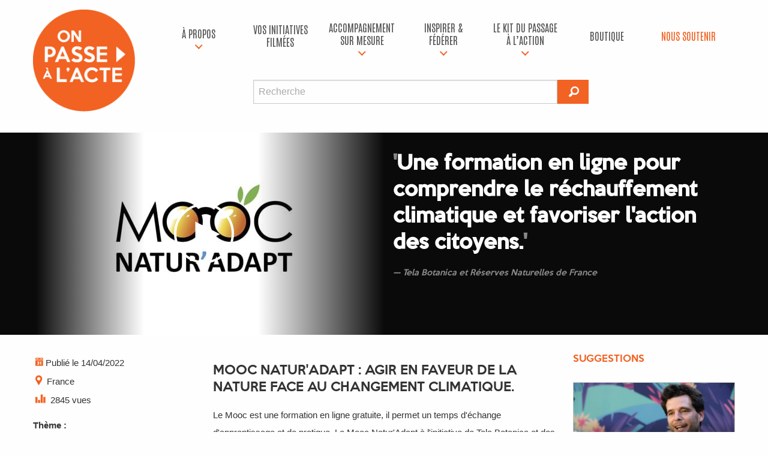

--- FILE ---
content_type: text/html; charset=UTF-8
request_url: https://www.onpassealacte.fr/initiative.https-vimeo-com-678627779.105595116288.html
body_size: 9259
content:
<!doctype html>
<html class="no-js" lang="en" dir="ltr">

<head>
    <!-- Facebook Pixel Code -->
    <script>
    ! function(f, b, e, v, n, t, s) {
        if (f.fbq) return;
        n = f.fbq = function() {
            n.callMethod ?
                n.callMethod.apply(n, arguments) : n.queue.push(arguments)
        };
        if (!f._fbq) f._fbq = n;
        n.push = n;
        n.loaded = !0;
        n.version = '2.0';
        n.queue = [];
        t = b.createElement(e);
        t.async = !0;
        t.src = v;
        s = b.getElementsByTagName(e)[0];
        s.parentNode.insertBefore(t, s)
    }(window, document, 'script',
        'https://connect.facebook.net/en_US/fbevents.js');
    fbq('init', '201042774006907');
    fbq('track', 'PageView');



    </script>
    <noscript>
        <img height="1" width="1" src="https://www.facebook.com/tr?id=201042774006907&ev=PageView
	&noscript=1" />
    </noscript>
    <!-- End Facebook Pixel Code -->
    <!-- Google Tag Manager -->
    <script>
    (function(w, d, s, l, i) {
        w[l] = w[l] || [];
        w[l].push({
            'gtm.start': new Date().getTime(),
            event: 'gtm.js'
        });
        var f = d.getElementsByTagName(s)[0],
            j = d.createElement(s),
            dl = l != 'dataLayer' ? '&l=' + l : '';
        j.async = true;
        j.src =
            'https://www.googletagmanager.com/gtm.js?id=' + i + dl;
        f.parentNode.insertBefore(j, f);
    })(window, document, 'script', 'dataLayer', 'GTM-MV7KLS6');
    </script>
    <!-- End Google Tag Manager -->

    <script src="https://www.youtube.com/iframe_api"></script>

    <meta charset="utf-8">
    <meta http-equiv="x-ua-compatible" content="ie=edge">
    <meta name="viewport" content="width=device-width, initial-scale=1.0">
    <title>On passe à l'acte | Une formation en ligne pour comprendre le réchauffement climatique et favoriser l'action des citoyens.</title>
    <link rel="stylesheet" href="css/foundation.css">
    <link rel="stylesheet" href="css/opa.css?v=2018060101">
    <link rel="stylesheet" href="css/foundation-icons.css">
    <!-- Fonts -->
    <link rel="preconnect" href="https://fonts.googleapis.com">
    <link rel="preconnect" href="https://fonts.gstatic.com" crossorigin>
    <link href="https://fonts.googleapis.com/css2?family=Antonio:wght@100..700&display=swap" rel="stylesheet">
    <!-- Favicons -->
    <link rel="icon" type="image/png" href="/img/favicon/favicon-96x96.png" sizes="96x96" />
    <link rel="icon" type="image/svg+xml" href="/img/favicon/favicon.svg" />
    <link rel="shortcut icon" href="/img/favicon/favicon.ico" />
    <link rel="apple-touch-icon" sizes="180x180" href="/img/favicon/apple-touch-icon.png" />
    <meta name="apple-mobile-web-app-title" content="OPA" />
    <link rel="manifest" href="/img/favicon/site.webmanifest" />

    
      <meta property="og:type" content="article" />
      <meta property="og:title" content="Une formation en ligne pour comprendre le réchauffement climatique et favoriser l'action des citoyens." />
      <meta property="og:description" content="MOOC NATUR'ADAPT : Agir en faveur de la nature face au changement climatique." />
      <meta property="og:site_name" content="On passe à l'acte" />
      <meta property="og:image" content="https://onpassealacte.fr/img/cache_img/vi_678627779.jpg" />
      <meta itemscope itemtype="article" />
      <meta itemprop="description" content="MOOC NATUR'ADAPT : Agir en faveur de la nature face au changement climatique." />
      <meta itemprop="image" content="https://onpassealacte.fr/img/cache_img/vi_678627779.jpg" />
</head>
<body   >

    <!-- Google Tag Manager (noscript) -->
    <noscript><iframe src="https://www.googletagmanager.com/ns.html?id=GTM-MV7KLS6" height="0" width="0"
            style="display:none;visibility:hidden"></iframe></noscript>
    <!-- End Google Tag Manager (noscript) -->

    <div id="bandeau" class="row">

        <div class="small-3 medium-2 uncentered columns text-center logo-zone">
            <a href="http://onpassealacte.fr/" title="Retour à l'accueil"><img src="img/logo-opa.png" class="main-logo"></a>
            <div class="row show-for-small-only"><br /></div>
        </div>

        <div class="menuhaut small-9 medium-10 large-10 columns">

            <!-- BOUTON HAMBURGER -->
            <div class="title-bar show-for-small-only" role="navigation" aria-label="Navigation mobile">
                <button class="menu-icon" type="button" aria-controls="menu-haut" aria-expanded="false" aria-label="Ouvrir le menu"></button>
                <button class="close-menu" type="button" aria-label="Fermer le menu">&times;</button>
            </div>

            <!-- MENU PRINCIPAL -->
            <nav class="top-bar" id="menu-haut" data-topbar role="navigation" aria-hidden="true">
                <div class="top-bar-right">
                    <ul class="dropdown vertical medium-horizontal menu expanded" data-dropdown-menu>

                        <!-- À PROPOS -->
                        <li class='has-submenu '>
                            <a href="c-est-quoi.html" title="À propos">À propos</a>
                            <ul class="submenu menu vertical responsive-vertical" data-submenu>
                                <li><a href="c-est-quoi.html">À propos</a></li>
                                <li><a href="https://onpassealacte-coop.fr/" target="_blank">La coopérative</a></li>
                                <li><a href="https://gite-le-revel.fr/" target="_blank">Le tiers-lieu</a></li>
                                <li><a href="https://www.cinquante50production.fr/" target="_blank">Production de vidéos à impact</a></li>
                                <li><a href="https://www.humanforimpact.com/" target="_blank">
                                    Investissement à impact
                                </a></li>
                                <li><a href="/contact.html" title="Contact">Contact</a></li>
                            </ul>
                        </li>

                        <!-- VOS INITIATIVES FILMÉES -->
                        <li>
                            <a href="/initiatives.html" title="Vos initiatives filmées">Vos initiatives filmées</a>
                        </li>

                        <!-- ACCOMPAGNEMENT SUR MESURE -->
                        <li class='has-submenu '>
                            <a href="/accompagnements.html" title="Notre accompagnement sur mesure">accompagnement sur mesure</a>
                            <ul class="submenu menu vertical responsive-vertical" data-submenu>
                                <li><a href="/accompagnements-territoire.html">Pour les territoires</a></li>
                                <li><a href="/accompagnements-entreprise.html">Pour les entreprises & organisations</a></li>
                                <li><a href="/accompagnements-particulier.html">Pour les particuliers / porteurs de projets</a></li>
                            </ul>
                        </li>

                        <!-- INSPIRER & FÉDÉRER -->
                        <li class='has-submenu '>
                            <a href="#" title="Inspirer & fédérer">Inspirer & fédérer</a>
                            <ul class="submenu menu vertical responsive-vertical" data-submenu>
                                <li><a href="/cine-action.html">Le Ciné-Action</a></li>
                                <li><a href="/team-building.html">Team building à impact positif</a></li>
                                <li><a href="/conferences.html">Conférences inspirantes</a></li>
                                <li><a href="https://gite-le-revel.fr/" target="_blank">Un lieu pour vos séminaires – Le Révèl</a></li>
                                <li><a href="https://www.cinquante50production.fr/" target="_blank">
                                    Filmer votre initiative / MOOC / COOC
                                </a></li>
                            </ul>
                        </li>

                        <!-- KIT DU PASSAGE À L’ACTION -->
                        <li class='has-submenu '>
                            <a href="#" title="Le kit du passage à l’action">Le kit du passage à l’action</a>
                            <ul class="submenu menu vertical responsive-vertical" data-submenu>
                                <li><a href="https://www.placealacte.fr/" target="_blank">
                                    Votre boîte à outils de l’engagement
                                </a></li>
                                <li><a href="https://www.humanforimpact.com/" target="_blank">
                                    Financement participatif
                                </a></li>
                                <li><a href="indicateurs.html" target="_blank">
                                    Le Référentiel à Impact positif
                                </a></li>
                                <li><a href="formation-production-audiovisuelle.html">
                                    Formations à la production audiovisuelle
                                </a></li>
                                <li><a href="formation-je-me-lance.html">
                                    Formation "Je me lance"
                                </a></li>
                                <li><a href="livre-je-me-lance.html">
                                    Livre "Je me lance"
                                </a></li>
                            </ul>
                        </li>

                        <!-- BOUTIQUE -->
                        <li>
                            <a href="/boutique.html" title="Boutique">Boutique</a>
                        </li>

                        <!-- NOUS SOUTENIR -->
                        <li>
                            <a href="/nous-soutenir.html" class="dons" title="Nous soutenir">Nous soutenir</a>
                        </li>


                        <!-- RECHERCHE MOBILE -->
                        <div class="row show-for-small-only">
                            <div id="recherche" class="small-8 small-offset-2 columns">
                                <form method="get" action="recherche" id="form-recherche-mobile">
                                    <div class="row collapse">
                                        <div class="small-10 columns">
                                            <input type="text" id="rechmc-mobile" name="mc" placeholder="Recherche">
                                        </div>
                                        <div class="small-2 columns">
                                            <button type="submit" class="button">
                                                <i class="fi-magnifying-glass"></i>
                                            </button>
                                        </div>
                                    </div>
                                </form>
                            </div>
                        </div>

                    </ul>
                </div>
            </nav>

            <!-- OVERLAY -->
            <div id="menu-overlay"></div>

            <!-- RECHERCHE DESKTOP -->
            <div class="row show-for-medium">
                <div id="recherche" class="medium-7 medium-offset-2 columns">
                    <form method="get" action="recherche" id="form-recherche-desktop">
                        <div class="row collapse">
                            <div class="medium-11 columns">
                                <input type="text" id="rechmc-desktop" name="mc" placeholder="Recherche">
                            </div>
                            <div class="medium-1 columns">
                                <button type="submit" class="button">
                                    <i class="fi-magnifying-glass iconegd"></i>
                                </button>
                            </div>
                        </div>
                    </form>
                </div>
            </div>

        </div>



        </div>

    </div>

    <div id='contenu' class='fiche'><div id='headerfiche'><div class='row'>
    <div class=" medium-12 columns">

        
<div class='row'>
  <div class='large-6 columns lecteur-couv'>
      <img class="cover" src="https://onpassealacte.fr/img/cache_img/vi_678627779.jpg" alt="" /><a class='player-video' href='https://vimeo.com/678627779' id='playerfiche' tabindex='1' title='Lire la vidéo'>
        <div class='playerbouton playerbouton--anim'>
          <svg x='0' y='0' width='100px' height='100px' viewBox='0 0 200 200'>
            <circle fill='transparent' stroke='#FFFFFF' stroke-width='8' cx='100' cy='100' r='96'></circle>
            <circle clip-path='url(#clipper)' fill='url(#ripple)' cx='100' cy='100' r='130'></circle>
            <polygon fill='#FFFFFF' points='70.993,60.347 153.398,102.384 70.993,144.42   '></polygon>
          </svg>
        </div>
      </a></div>
  <div id='description' class='large-6 columns'>
  <h1><span class='guil'>'</span>Une formation en ligne pour comprendre le réchauffement climatique et favoriser l'action des citoyens.<span class='guil'>'</span> <cite>Tela Botanica et Réserves Naturelles de France</cite></h1><div id='btonsplay'></div>
	</div>
</div>


</div>

  </div><?php // .row ?>
  </div><?php // #headerfiche ?>
  </div><?php // #contenu ?>

<div class="row">

  <div class='medium-3 columns'><p><i class='fi-calendar iconerg'></i>Publié le 14/04/2022<br/><i class='fi-marker iconerg'></i> France<br/><i class='fi-graph-bar iconerg'></i> 2845 vues<br/></p><p><strong>Thème :</strong><br/><a href='theme.ecologie-environnement.html'>Ecologie - environnement</a></p><p id="mots_cles"><strong>Mots-clés : </strong><br/><a href="recherche?mc=protection+des+animaux" title="Rechercher protection des animaux sur On passe à l'acte" class='label'><i class='fi-pricetag-multiple'></i> protection des animaux</a> <a href="recherche?mc=protection+de+la+nature" title="Rechercher protection de la nature sur On passe à l'acte" class='label'><i class='fi-pricetag-multiple'></i> protection de la nature</a> <a href="recherche?mc=protection+de+la+biodiversit%C3%A9" title="Rechercher protection de la biodiversité sur On passe à l'acte" class='label'><i class='fi-pricetag-multiple'></i> protection de la biodiversité</a> <a href="recherche?mc=protection+de+l%27environnement" title="Rechercher protection de l'environnement sur On passe à l'acte" class='label'><i class='fi-pricetag-multiple'></i> protection de l'environnement</a> <a href="recherche?mc=protection" title="Rechercher protection sur On passe à l'acte" class='label'><i class='fi-pricetag-multiple'></i> protection</a> <a href="recherche?mc=r%C3%A9serves+naturelles+de+France" title="Rechercher réserves naturelles de France sur On passe à l'acte" class='label'><i class='fi-pricetag-multiple'></i> réserves naturelles de France</a> <a href="recherche?mc=parcs+naturels+r%C3%A9gionaux+de+france" title="Rechercher parcs naturels régionaux de france sur On passe à l'acte" class='label'><i class='fi-pricetag-multiple'></i> parcs naturels régionaux de france</a> <a href="recherche?mc=mooc" title="Rechercher mooc sur On passe à l'acte" class='label'><i class='fi-pricetag-multiple'></i> mooc</a> <a href="recherche?mc=r%C3%A9chauffement" title="Rechercher réchauffement sur On passe à l'acte" class='label'><i class='fi-pricetag-multiple'></i> réchauffement</a> <a href="recherche?mc=%C3%A9tudes" title="Rechercher études sur On passe à l'acte" class='label'><i class='fi-pricetag-multiple'></i> études</a> <a href="recherche?mc=r%C3%A9chauffement+climatique" title="Rechercher réchauffement climatique sur On passe à l'acte" class='label'><i class='fi-pricetag-multiple'></i> réchauffement climatique</a> <a href="recherche?mc=%C3%A9tudes+scientifiques" title="Rechercher études scientifiques sur On passe à l'acte" class='label'><i class='fi-pricetag-multiple'></i> études scientifiques</a> <a href="recherche?mc=nature" title="Rechercher nature sur On passe à l'acte" class='label'><i class='fi-pricetag-multiple'></i> nature</a> <a href="recherche?mc=respect" title="Rechercher respect sur On passe à l'acte" class='label'><i class='fi-pricetag-multiple'></i> respect</a> <a href="recherche?mc=respect+animal" title="Rechercher respect animal sur On passe à l'acte" class='label'><i class='fi-pricetag-multiple'></i> respect animal</a> <a href="recherche?mc=respect+de+l%27environnement" title="Rechercher respect de l'environnement sur On passe à l'acte" class='label'><i class='fi-pricetag-multiple'></i> respect de l'environnement</a> <a href="recherche?mc=respect+des+animaux" title="Rechercher respect des animaux sur On passe à l'acte" class='label'><i class='fi-pricetag-multiple'></i> respect des animaux</a> <a href="recherche?mc=respect+du+vivant" title="Rechercher respect du vivant sur On passe à l'acte" class='label'><i class='fi-pricetag-multiple'></i> respect du vivant</a> <a href="recherche?mc=plantes" title="Rechercher plantes sur On passe à l'acte" class='label'><i class='fi-pricetag-multiple'></i> plantes</a> <a href="recherche?mc=faune" title="Rechercher faune sur On passe à l'acte" class='label'><i class='fi-pricetag-multiple'></i> faune</a> <a href="recherche?mc=faune+sauvage" title="Rechercher faune sauvage sur On passe à l'acte" class='label'><i class='fi-pricetag-multiple'></i> faune sauvage</a> <a href="recherche?mc=flore" title="Rechercher flore sur On passe à l'acte" class='label'><i class='fi-pricetag-multiple'></i> flore</a> <a href="recherche?mc=arbres" title="Rechercher arbres sur On passe à l'acte" class='label'><i class='fi-pricetag-multiple'></i> arbres</a> <a href="recherche?mc=lpo" title="Rechercher lpo sur On passe à l'acte" class='label'><i class='fi-pricetag-multiple'></i> lpo</a> <a href="recherche?mc=ligue+pour+la+protection+des+oiseaux" title="Rechercher ligue pour la protection des oiseaux sur On passe à l'acte" class='label'><i class='fi-pricetag-multiple'></i> ligue pour la protection des oiseaux</a> <a href="recherche?mc=intervenants" title="Rechercher intervenants sur On passe à l'acte" class='label'><i class='fi-pricetag-multiple'></i> intervenants</a> <a href="recherche?mc=teaser" title="Rechercher teaser sur On passe à l'acte" class='label'><i class='fi-pricetag-multiple'></i> teaser</a> <a href="recherche?mc=mooc+na" title="Rechercher mooc na sur On passe à l'acte" class='label'><i class='fi-pricetag-multiple'></i> mooc na</a> <a href="recherche?mc=mooc+natur%27adapt" title="Rechercher mooc natur'adapt sur On passe à l'acte" class='label'><i class='fi-pricetag-multiple'></i> mooc natur'adapt</a> <a href="recherche?mc=telabotanica" title="Rechercher telabotanica sur On passe à l'acte" class='label'><i class='fi-pricetag-multiple'></i> telabotanica</a> <a href="recherche?mc=territoire" title="Rechercher territoire sur On passe à l'acte" class='label'><i class='fi-pricetag-multiple'></i> territoire</a> <a href="recherche?mc=rnf" title="Rechercher rnf sur On passe à l'acte" class='label'><i class='fi-pricetag-multiple'></i> rnf</a> <a href="recherche?mc=cycle" title="Rechercher cycle sur On passe à l'acte" class='label'><i class='fi-pricetag-multiple'></i> cycle</a> <a href="recherche?mc=cycle+de+l%27eau" title="Rechercher cycle de l'eau sur On passe à l'acte" class='label'><i class='fi-pricetag-multiple'></i> cycle de l'eau</a> <a href="recherche?mc=biotope" title="Rechercher biotope sur On passe à l'acte" class='label'><i class='fi-pricetag-multiple'></i> biotope</a> <a href="recherche?mc=alimentation" title="Rechercher alimentation sur On passe à l'acte" class='label'><i class='fi-pricetag-multiple'></i> alimentation</a> <a href="recherche?mc=bio" title="Rechercher bio sur On passe à l'acte" class='label'><i class='fi-pricetag-multiple'></i> bio</a> <a href="recherche?mc=vegan" title="Rechercher vegan sur On passe à l'acte" class='label'><i class='fi-pricetag-multiple'></i> vegan</a> <a href="recherche?mc=velo" title="Rechercher velo sur On passe à l'acte" class='label'><i class='fi-pricetag-multiple'></i> velo</a> <a href="recherche?mc=voiture" title="Rechercher voiture sur On passe à l'acte" class='label'><i class='fi-pricetag-multiple'></i> voiture</a> <a href="recherche?mc=avion" title="Rechercher avion sur On passe à l'acte" class='label'><i class='fi-pricetag-multiple'></i> avion</a> <a href="recherche?mc=pollution" title="Rechercher pollution sur On passe à l'acte" class='label'><i class='fi-pricetag-multiple'></i> pollution</a> <a href="recherche?mc=reflexion" title="Rechercher reflexion sur On passe à l'acte" class='label'><i class='fi-pricetag-multiple'></i> reflexion</a> <a href="recherche?mc=s%C3%A9quence" title="Rechercher séquence sur On passe à l'acte" class='label'><i class='fi-pricetag-multiple'></i> séquence</a> <a href="recherche?mc=sujet" title="Rechercher sujet sur On passe à l'acte" class='label'><i class='fi-pricetag-multiple'></i> sujet</a> <a href="recherche?mc=%C3%A9cologie" title="Rechercher écologie sur On passe à l'acte" class='label'><i class='fi-pricetag-multiple'></i> écologie</a> <a href="recherche?mc=ecologie+humaine+et+agricole" title="Rechercher ecologie humaine et agricole sur On passe à l'acte" class='label'><i class='fi-pricetag-multiple'></i> ecologie humaine et agricole</a> <a href="recherche?mc=%C3%A9cologie+marine" title="Rechercher écologie marine sur On passe à l'acte" class='label'><i class='fi-pricetag-multiple'></i> écologie marine</a> <a href="recherche?mc=%C3%A9cologie+appliqu%C3%A9e" title="Rechercher écologie appliquée sur On passe à l'acte" class='label'><i class='fi-pricetag-multiple'></i> écologie appliquée</a> <a href="recherche?mc=environnement" title="Rechercher environnement sur On passe à l'acte" class='label'><i class='fi-pricetag-multiple'></i> environnement</a> <a href="recherche?mc=environnement+marin" title="Rechercher environnement marin sur On passe à l'acte" class='label'><i class='fi-pricetag-multiple'></i> environnement marin</a> <a href="recherche?mc=lilleau+des+niges" title="Rechercher lilleau des niges sur On passe à l'acte" class='label'><i class='fi-pricetag-multiple'></i> lilleau des niges</a> <a href="recherche?mc=utilitariste" title="Rechercher utilitariste sur On passe à l'acte" class='label'><i class='fi-pricetag-multiple'></i> utilitariste</a> <a href="recherche?mc=biodiversit%C3%A9" title="Rechercher biodiversité sur On passe à l'acte" class='label'><i class='fi-pricetag-multiple'></i> biodiversité</a> <a href="recherche?mc=crise+de+la+biodiversite" title="Rechercher crise de la biodiversite sur On passe à l'acte" class='label'><i class='fi-pricetag-multiple'></i> crise de la biodiversite</a> <a href="recherche?mc=surexploitation" title="Rechercher surexploitation sur On passe à l'acte" class='label'><i class='fi-pricetag-multiple'></i> surexploitation</a> <a href="recherche?mc=surexploitation+des+ressources" title="Rechercher surexploitation des ressources sur On passe à l'acte" class='label'><i class='fi-pricetag-multiple'></i> surexploitation des ressources</a> <a href="recherche?mc=temperatures" title="Rechercher temperatures sur On passe à l'acte" class='label'><i class='fi-pricetag-multiple'></i> temperatures</a> <a href="recherche?mc=parcs+nationaux+de+france" title="Rechercher parcs nationaux de france sur On passe à l'acte" class='label'><i class='fi-pricetag-multiple'></i> parcs nationaux de france</a> <a href="recherche?mc=ressources" title="Rechercher ressources sur On passe à l'acte" class='label'><i class='fi-pricetag-multiple'></i> ressources</a> <a href="recherche?mc=protection+des+milieux+marins" title="Rechercher protection des milieux marins sur On passe à l'acte" class='label'><i class='fi-pricetag-multiple'></i> protection des milieux marins</a> <a href="recherche?mc=protection+des+oiseaux" title="Rechercher protection des oiseaux sur On passe à l'acte" class='label'><i class='fi-pricetag-multiple'></i> protection des oiseaux</a> <a href="recherche?mc=ressourciste" title="Rechercher ressourciste sur On passe à l'acte" class='label'><i class='fi-pricetag-multiple'></i> ressourciste</a> <a href="recherche?mc=preservationniste" title="Rechercher preservationniste sur On passe à l'acte" class='label'><i class='fi-pricetag-multiple'></i> preservationniste</a> <a href="recherche?mc=patrimoine+naturel" title="Rechercher patrimoine naturel sur On passe à l'acte" class='label'><i class='fi-pricetag-multiple'></i> patrimoine naturel</a> <a href="recherche?mc=patrimoine" title="Rechercher patrimoine sur On passe à l'acte" class='label'><i class='fi-pricetag-multiple'></i> patrimoine</a> </p><strong>Coordonnées :</strong><br/><div id="coordonnees" class="callout">
<div class="footer-about-tela-details-adresse" style="box-sizing: inherit; color: #000000; font-family: Muli, sans-serif; font-size: 14px;">1b rue de Verdun, 34000 Montpellier, France</div>
<div class="footer-about-tela-details-tel" style="box-sizing: inherit; color: #000000; font-family: Muli, sans-serif; font-size: 14px;">T&eacute;l&eacute;phone : +33 (0)4 67 52 41 22</div>
<div class="footer-about-tela-details-mail" style="box-sizing: inherit; margin-top: 0.5rem; color: #000000; font-family: Muli, sans-serif; font-size: 14px;"><a class="lien-url"style="box-sizing: inherit; color: #6c7b0f; font-family: Ubuntu, sans-serif; text-decoration-line: none; transition: color 0.2s ease 0s;" href="mailto:accueil@tela-botanica.org">accueil@tela-botanica.org</a><br /><br /><a class="lien-url"href="https://www.reserves-naturelles.org/"><span style="color: #000000; font-family: Muli, sans-serif;"><span style="font-size: 14px;">https://www.reserves-naturelles.org/</span></span></a><br /><br /></div><br/><a href="https://www.tela-botanica.org/" target="_blank" class="lien-url" title="MOOC NATUR'ADAPT : Agir en faveur de la nature face au changement climatique.">https://www.tela-botanica.org/</a><br/></div>
</div>
  <div class='medium-6 columns' id='article'><h3>MOOC NATUR'ADAPT : Agir en faveur de la nature face au changement climatique.</h3><p><p><span style="font-size: 15.2px;">Le Mooc est une formation en ligne gratuite, il permet un temps d'&eacute;change d'apprentissage et de pratique. Le Mooc Natur'Adapt &agrave; l'initiative de Tela Botanica et des Reserves Naturelles de France (RNF) a &eacute;t&eacute; cr&eacute;&eacute; afin que tout le monde puisse se senbiliser au changement climatique et contribuer &agrave; la protection de la nature et ses ressources.<br /></span></p>
<p><span style="font-size: 15.2px;"><br />Projet vid&eacute;o r&eacute;alis&eacute; par On passe &agrave; l'acte en 2021/2022.</span></p>
<p>&nbsp;</p></p>

		<div id="reseauxsociaux" class="text-center">
	  	<h4>Vous avez aimé ? Partagez cette initiative !</h4>
		<!-- AddThis Button BEGIN -->
			<div class="text-left addthis_toolbox addthis_default_style addthis_32x32_style">
				<a class="addthis_button_facebook"></a>
				<a class="addthis_button_twitter"></a>
				<a class="addthis_button_email"></a>
				<a class="addthis_button_compact"></a>
				<a class="addthis_counter addthis_bubble_style"></a>
			</div>
			<script type="text/javascript" src="//s7.addthis.com/js/300/addthis_widget.js#pubid=ra-4e20476626f0158c"></script>
		<!-- AddThis Button END -->
		<br/><div class="fb-page" data-href="https://www.facebook.com/onpassealacte/" data-width="500" data-small-header="true" data-adapt-container-width="true" data-hide-cover="false" data-show-facepile="true"><blockquote cite="https://www.facebook.com/onpassealacte/" class="fb-xfbml-parse-ignore"><a href="https://www.facebook.com/onpassealacte/">On passe à l&#039;acte</a></blockquote></div>
		</div>
	    <div class="row text-center"><br/>
		  	<h4>Et inscrivez vous à notre lettre d'infos</h4>
	    </div>
	    <div class="row">
                <div class="small-6 small-centered columns">
                    <form data-abide novalidate method="post" action="http://newsletter.sharedbox.com/user/process.php?sExternalid=a060313598a44537be2b90290e22fd62" name="signup" accept-charset="utf-8" id="newsletterCT">
                      <input type="hidden" name="pommo_signup" value="true" />
                      <input type="hidden" name="d[11]" value="Français" />
                      <div class="input-group">
                        <input required pattern="email" type="text" name="Email" id="email" class="input-group-field rech-champ" maxlength="60" placeholder="Votre adresse email ici" />
                        <div class="input-group-button">
                          <button id="inscriptione" class="button" type="submit" alt="Valider" name="Submit"><i class="fi-arrow-right"></i></button>
                        </div>
                      </div>
                    </form>
                </div>
            </div></div><div class="medium-3 columns" id="suggestions">
    <h4>Suggestions</h4>

    <span class='nb_results hide'>237</span><div class='unevideo'><a href='initiative.j-ai-decide-de-creer-des-outils-pour-developper-l-agroecologie-et-la-permaculture.98845111680.html' class="cover"><img class="cover" src="https://onpassealacte.fr/img/cache_img/vi_309969646.jpg" alt="" /></a><div class='description'>
                <div class='sstitre'><a href='initiative.j-ai-decide-de-creer-des-outils-pour-developper-l-agroecologie-et-la-permaculture.98845111680.html'>J'ai décidé de créer des outils pour développer l'agroécologie et la permaculture</a></div><div class='aff-qd-liste'><cite>Développer l'agroécologie et la permaculture</cite><a class='theme' href="theme.sante-nourriture-saine-agriculture.html">Santé - nourriture saine - Agriculture</a><span class='label float-right'><i class="fi-graph-bar"></i> 14 663 vues</span><a class='label success float-right modalbox' href="page-indicateurs-impact-societal.html?ajax=1"><i class="fi-sound"></i> Impact global : 13</a><div class="reveal" id="reveal1" data-reveal></div></div></div></div><div class='unevideo'><a href='initiative.entretenir-la-biodiversite-pour-entretenir-les-milieux.95167840064.html' class="cover"><img class="cover" src="https://onpassealacte.fr/img/cache_img/vi_203972203.jpg" alt="" /></a><div class='description'>
                <div class='sstitre'><a href='initiative.entretenir-la-biodiversite-pour-entretenir-les-milieux.95167840064.html'>Entretenir la biodiversité pour entretenir les milieux</a></div><div class='aff-qd-liste'><cite>Initiatives de la Vallée du Galeizon - biodiversité</cite><a class='theme' href="theme.ecologie-environnement.html">Ecologie - environnement</a><span class='label float-right'><i class="fi-graph-bar"></i> 5 428 vues</span></div></div></div><div class='unevideo'><a href='initiative.j-ai-decide-de-federer-l-humanite-autour-d-une-ile-universelle-pour-developper-une.97346586496.html' class="cover"><img class="cover" src="https://onpassealacte.fr/img/cache_img/vi_259369612.jpg" alt="" /></a><div class='description'>
                <div class='sstitre'><a href='initiative.j-ai-decide-de-federer-l-humanite-autour-d-une-ile-universelle-pour-developper-une.97346586496.html'>J'ai décidé de fédérer l'humanité autour d'une île universelle pour développer une [...]</a></div><div class='aff-qd-liste'><cite>Créer un symbole de réconciliation universel entre l'Homme et la Terre</cite><a class='theme' href="theme.ecologie-environnement.html">Ecologie - environnement</a><span class='label float-right'><i class="fi-graph-bar"></i> 7 465 vues</span><a class='label success float-right modalbox' href="page-indicateurs-impact-societal.html?ajax=1"><i class="fi-sound"></i> Impact global : 14</a><div class="reveal" id="reveal1" data-reveal></div></div></div></div><div class='unevideo'><a href='initiative.j-ai-decide-d-endiguer-l-utilisation-de-l-huile-de-palme-par-les-multinationales.92038325376.html' class="cover"><img src="https://onpassealacte.fr/img/recettes/rec-1438263665-stophuiledepalme.jpg" alt="J'ai décidé d'endiguer l'utilisation de l'huile de palme par les multinationales" /></a><div class='description'>
                <div class='sstitre'><a href='initiative.j-ai-decide-d-endiguer-l-utilisation-de-l-huile-de-palme-par-les-multinationales.92038325376.html'>J'ai décidé d'endiguer l'utilisation de l'huile de palme par les multinationales</a></div><div class='aff-qd-liste'><cite>Stop à l'utilisation d'huile de palme !</cite><a class='theme' href="theme.ecologie-environnement.html">Ecologie - environnement</a><span class='label float-right'><i class="fi-graph-bar"></i> 9 500 vues</span></div></div></div><div class='unevideo coverdutheme'><a href='initiative.felix-9-ans-a-decide-de-convaincre-le-monde-entier-de-planter-des-arbres.88316409216.html' class="cover"><img src="https://onpassealacte.fr/img/themes/the-1293052702-2info-protec-environnement.png" alt="Félix, 9 ans, a décidé de convaincre le monde entier de planter des arbres !" /></a><div class='description'>
                <div class='sstitre'><a href='initiative.felix-9-ans-a-decide-de-convaincre-le-monde-entier-de-planter-des-arbres.88316409216.html'>Félix, 9 ans, a décidé de convaincre le monde entier de planter des arbres !</a></div><div class='aff-qd-liste'><cite>« Arrêtons de discuter, commençons à planter ! »</cite><a class='theme' href="theme.ecologie-environnement.html">Ecologie - environnement</a><span class='label float-right'><i class="fi-graph-bar"></i> 6 310 vues</span></div></div></div>
</div>
</div>

</div>    </div>        </div></div>
        <footer>



          <div class="row medium-unstack opa-site-footer">
            <div class="medium-6 columns colonne-1">
                <h3>Association On passe à l'acte</h3>
                <div class="reseauxsociaux text-center">
                    <a href="https://www.youtube.com/@onpassealact" target="_blank"
                        title="Youtube On passe à l'acte"><i class="fi-social-youtube"></i></a>
                    <a href="https://www.instagram.com/onpassealacte/" target="_blank" title="Instagram On passe à l'acte">
                      <img src="/img/social-instagram.svg" alt="Instagram" class="social-icon" />
                    </a>
                    <a href="https://www.linkedin.com/company/on-passe-%C3%A0-l-acte-ecosyst%C3%A8me/" target="_blank"
                        title="linkedin On passe à l'acte"><i class="fi-social-linkedin"></i></a>
                    <a href="https://www.facebook.com/onpassealacte" target="_blank"
                        title="Facebook On passe à l'acte"><i class="fi-social-facebook"></i></a>
                    <a href="https://x.com/onpassealacte" target="_blank" title="X On passe à l'acte">
                      <img src="/img/social-x.svg" alt="X" class="social-icon" />
                    </a>
                    <a href="https://www.tiktok.com/@onpassealacte" target="_blank" title="TikTok On passe à l'acte">
                      <img src="/img/social-tiktok.svg" alt="Tiktok" class="social-icon" />
                    </a>
                </div>
            </div>
            <div class="medium-3 columns colonne-2">
              <h3>Lanceurs d'avenir</h3>
                <ul class="opa-site-footer-bottom-links">
                    <li><a href="do-garden.html" title="Do-Garden">"Do-Garden"</a></li>
                    <li><a href="lanceurs-avenir.html" title="Le Fonctionnement">Le Fonctionnement</a></li>
                    <li><a href="pionniers-criteres.html" title="Les Critères">Les Critères</a></li>
                    <li><a target="_blank" href="https://dev.onpassealacte.fr/inc/indicateur-v2/indicateurs.html" title="Évaluation">Évaluation</a></li>
                    <li><a title="Rejoindre la coopérative" href=" membres-connexion ">Rejoindre
                            la coopérative</a></li>
                </ul>
            </div>
            <div class="medium-3 columns colonne-3">
                <h3>Liens</h4>
                <ul class="opa-site-footer-bottom-links">
                    <li><a
                            href="contact.html">Contact</a></li>
                    <li><a
                            href="page-mentions-legales.html">Mentions légales</a></li>
                    <li><a
                            href="page-presse.html">Presse</a></li>
                    <li><a
                            href="partenaires.html">Partenaires</a></li>
                    <li>
                        <a href="https://onpassealacte-coop.fr/">La coopérative</a></li>
                </ul>


            </div>
          </div>
        <div class="row large-unstack align-middle opa-site-footer-bottom">
          <div class="column">
            <p>Site sous licence
            <a href="https://creativecommons.org/licenses/by-sa/4.0/" target="_blank">Creative commons BY-SA 4.0</a></p>
          </div>
        </div>


        </footer>

        <div id="fb-root"></div>
        <script>
(function(d, s, id) {
    var js, fjs = d.getElementsByTagName(s)[0];
    if (d.getElementById(id)) return;
    js = d.createElement(s);
    js.id = id;
    js.src = "//connect.facebook.net/fr_FR/sdk.js#xfbml=1&version=v2.8&appId=252042088143080";
    fjs.parentNode.insertBefore(js, fjs);
}(document, 'script', 'facebook-jssdk'));
        </script>

        <script src="/js/vendor/jquery.js"></script>
        <script src="/js/vendor/what-input.js"></script>
        <script src="/js/vendor/foundation.js"></script>
        <script src="/js/js.cookie.js"></script>
        <script src="/js/app.js"></script>
        <script src="https://code.highcharts.com/highcharts.js"></script><script src="https://code.highcharts.com/highcharts-more.js"></script>
        <script type="text/javascript">
        $(function() {
            $(document).foundation();
            
$('#headerfiche').on('click', '#playerfiche, .vid-court, .vid-moy, .vid-long, .vid-indicateur, .vid-bonus', function() {
  var clic_court = clic_moy = clic_long = clic_indicateur = clic_bonus = false;
  if ($(this).is( ".vid-court" ) )  clic_court = true;
  if ($(this).is( ".vid-moy" ) )  clic_moy = true;
  if ($(this).is( ".vid-long" ) )   clic_long = true;
  if ($(this).is( ".vid-indicateur" ) )   clic_indicateur = true;
  if ($(this).is( ".vid-bonus" ) )   clic_bonus = true;

  var letitre = $('#headerfiche h1').html(); // recup du titre
    if (!letitre) letitre = $('#headerfiche h4').html(); // quand ajouté en ajax
  var lesbtons = $('#btonsplay').html(); // recup des boutons
    if (!lesbtons) lesbtons = $('#btonsplay').html(); // quand ajouté en ajax

  var lienvid = $(this).attr('href');

  // récupère le code
  $.ajax({
    method: "GET",
    contentType: 'Content-type: text/plain; charset=utf-8',
    beforeSend: function(jqXHR) {
      if(jqXHR.overrideMimeType){
        jqXHR.overrideMimeType('text/html;charset=utf-8');
      }
    },
    url: "inc/affiche-player.php",
    data: "url="+lienvid,
    success: function (codehtml) {
      if (codehtml != '') {
        $('#headerfiche .row').html('<div class="small-12 large-8 small-centered columns"><div class="flex-video widescreen vimeo">' + codehtml + '</div><h4>'+letitre+'</h4><div id="btonsplay">'+lesbtons+'</div></div>');

        // grise le bouton actif
        $("#headerfiche .button").removeClass("disabled");
        if (clic_court) $(".vid-court").addClass( "disabled" );
        if (clic_moy) $(".vid-moy").addClass( "disabled" );
        if (clic_long) $(".vid-long").addClass( "disabled" );
        if (clic_indicateur) $(".vid-indicateur").addClass( "disabled" );
        if (clic_bonus) $(".vid-bonus").addClass( "disabled" );
      }
    }
  });

  return false;  
});
            // Menu mobile toggle
            $('.title-bar .menu-icon, .title-bar .close-menu, #menu-overlay').click(function(e){
                e.preventDefault();
                $('body').toggleClass('menu-open');
            });

            // RECHERCHE validation
            $('#rechmc-mobile, #rechmc-desktop').on('input', function() {
                if ($(this).val().length > 2) {
                    $(this).removeClass("is-invalid-input");
                } else {
                    $(this).addClass("is-invalid-input");
                }
            });

            $('#form-recherche-mobile, #form-recherche-desktop').submit(function() {
                return !$(this).find('input').hasClass("is-invalid-input");
            });

            // Sidebar mobile
            $('.small-togglefiltres').click(function(e){
                e.preventDefault();
                $("#sidebar").toggleClass("hide-for-small-only");
            });

            // Lightbox
            $('.modalbox').click(function() {
                var laurl = $(this).attr('href');
                $.ajax(laurl).done(function(content){
                    $('#reveal1').html(content).foundation('open');
                });
                return false;
            });
        });

        </script>
        
        </body>

        </html>